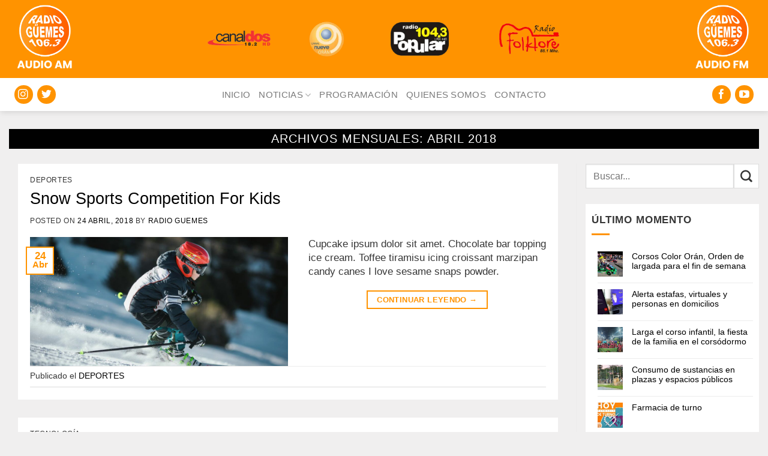

--- FILE ---
content_type: text/html; charset=UTF-8
request_url: https://radioguemes.com.ar/2018/04/
body_size: 64214
content:
<!DOCTYPE html>
<!--[if IE 9 ]> <html lang="es" class="ie9 loading-site no-js"> <![endif]-->
<!--[if IE 8 ]> <html lang="es" class="ie8 loading-site no-js"> <![endif]-->
<!--[if (gte IE 9)|!(IE)]><!--><html lang="es-AR" class="loading-site no-js"> <!--<![endif]-->
<!--[if (gte IE 9)|!(IE)]><!--><!--<![endif]-->
<head>
	<meta charset="UTF-8" />
	<link rel="profile" href="http://gmpg.org/xfn/11" />
	<!--link rel="pingback" href="/wp/xmlrpc.php" /-->

	<script>(function(html){html.className = html.className.replace(/\bno-js\b/,'js')})(document.documentElement);</script>
<meta name='robots' content='noindex, follow' />
<meta name="viewport" content="width=device-width, initial-scale=1" />
	<!-- This site is optimized with the Yoast SEO plugin v26.4 - https://yoast.com/wordpress/plugins/seo/ -->
	<title>abril 2018 - Radio Güemes</title>
	<meta property="og:locale" content="es_ES" />
	<meta property="og:type" content="website" />
	<meta property="og:title" content="abril 2018 - Radio Güemes" />
	<meta property="og:url" content="https://radioguemes.com.ar/2018/04/" />
	<meta property="og:site_name" content="Radio Güemes" />
	<meta name="twitter:card" content="summary_large_image" />
	<script type="application/ld+json" class="yoast-schema-graph">{"@context":"https://schema.org","@graph":[{"@type":"CollectionPage","@id":"https://radioguemes.com.ar/2018/04/","url":"https://radioguemes.com.ar/2018/04/","name":"abril 2018 - Radio Güemes","isPartOf":{"@id":"https://radioguemes.com.ar/#website"},"primaryImageOfPage":{"@id":"https://radioguemes.com.ar/2018/04/#primaryimage"},"image":{"@id":"https://radioguemes.com.ar/2018/04/#primaryimage"},"thumbnailUrl":"https://radioguemes.com.ar/wp/wp-content/uploads/2018/04/sports-1.jpg","breadcrumb":{"@id":"https://radioguemes.com.ar/2018/04/#breadcrumb"},"inLanguage":"es-AR"},{"@type":"ImageObject","inLanguage":"es-AR","@id":"https://radioguemes.com.ar/2018/04/#primaryimage","url":"https://radioguemes.com.ar/wp/wp-content/uploads/2018/04/sports-1.jpg","contentUrl":"https://radioguemes.com.ar/wp/wp-content/uploads/2018/04/sports-1.jpg","width":1200,"height":600},{"@type":"BreadcrumbList","@id":"https://radioguemes.com.ar/2018/04/#breadcrumb","itemListElement":[{"@type":"ListItem","position":1,"name":"Inicio","item":"https://radioguemes.com.ar/"},{"@type":"ListItem","position":2,"name":"Archivo de abril 2018"}]},{"@type":"WebSite","@id":"https://radioguemes.com.ar/#website","url":"https://radioguemes.com.ar/","name":"Radio Güemes","description":"106.3","publisher":{"@id":"https://radioguemes.com.ar/#organization"},"potentialAction":[{"@type":"SearchAction","target":{"@type":"EntryPoint","urlTemplate":"https://radioguemes.com.ar/?s={search_term_string}"},"query-input":{"@type":"PropertyValueSpecification","valueRequired":true,"valueName":"search_term_string"}}],"inLanguage":"es-AR"},{"@type":"Organization","@id":"https://radioguemes.com.ar/#organization","name":"RADIO GUEMES","url":"https://radioguemes.com.ar/","logo":{"@type":"ImageObject","inLanguage":"es-AR","@id":"https://radioguemes.com.ar/#/schema/logo/image/","url":"https://radioguemes.com.ar/wp-content/uploads/2021/11/cropped-logo-1000-x-1000-1.png","contentUrl":"https://radioguemes.com.ar/wp-content/uploads/2021/11/cropped-logo-1000-x-1000-1.png","width":512,"height":512,"caption":"RADIO GUEMES"},"image":{"@id":"https://radioguemes.com.ar/#/schema/logo/image/"},"sameAs":["https://es-la.facebook.com/radioguemesoran/","https://www.instagram.com/radioguemesoran"]}]}</script>
	<!-- / Yoast SEO plugin. -->


<link rel='prefetch' href='https://radioguemes.com.ar/wp/wp-content/themes/flatsome/assets/js/flatsome.js?ver=e1ad26bd5672989785e1' />
<link rel='prefetch' href='https://radioguemes.com.ar/wp/wp-content/themes/flatsome/assets/js/chunk.slider.js?ver=3.19.11' />
<link rel='prefetch' href='https://radioguemes.com.ar/wp/wp-content/themes/flatsome/assets/js/chunk.popups.js?ver=3.19.11' />
<link rel='prefetch' href='https://radioguemes.com.ar/wp/wp-content/themes/flatsome/assets/js/chunk.tooltips.js?ver=3.19.11' />
<link rel="alternate" type="application/rss+xml" title="Radio Güemes &raquo; Feed" href="https://radioguemes.com.ar/feed/" />
<link rel="alternate" type="application/rss+xml" title="Radio Güemes &raquo; RSS de los comentarios" href="https://radioguemes.com.ar/comments/feed/" />
<style id='wp-img-auto-sizes-contain-inline-css' type='text/css'>
img:is([sizes=auto i],[sizes^="auto," i]){contain-intrinsic-size:3000px 1500px}
/*# sourceURL=wp-img-auto-sizes-contain-inline-css */
</style>
<link rel='stylesheet' id='flatsome-main-css' href='https://radioguemes.com.ar/wp/wp-content/themes/flatsome/assets/css/flatsome.css?ver=3.19.11' type='text/css' media='all' />
<style id='flatsome-main-inline-css' type='text/css'>
@font-face {
				font-family: "fl-icons";
				font-display: block;
				src: url(https://radioguemes.com.ar/wp/wp-content/themes/flatsome/assets/css/icons/fl-icons.eot?v=3.19.11);
				src:
					url(https://radioguemes.com.ar/wp/wp-content/themes/flatsome/assets/css/icons/fl-icons.eot#iefix?v=3.19.11) format("embedded-opentype"),
					url(https://radioguemes.com.ar/wp/wp-content/themes/flatsome/assets/css/icons/fl-icons.woff2?v=3.19.11) format("woff2"),
					url(https://radioguemes.com.ar/wp/wp-content/themes/flatsome/assets/css/icons/fl-icons.ttf?v=3.19.11) format("truetype"),
					url(https://radioguemes.com.ar/wp/wp-content/themes/flatsome/assets/css/icons/fl-icons.woff?v=3.19.11) format("woff"),
					url(https://radioguemes.com.ar/wp/wp-content/themes/flatsome/assets/css/icons/fl-icons.svg?v=3.19.11#fl-icons) format("svg");
			}
/*# sourceURL=flatsome-main-inline-css */
</style>
<!--n2css--><!--n2js--><script type="text/javascript" src="https://radioguemes.com.ar/wp/wp-includes/js/jquery/jquery.min.js?ver=3.7.1" id="jquery-core-js"></script>
<script type="text/javascript" src="https://radioguemes.com.ar/wp/wp-includes/js/jquery/jquery-migrate.min.js?ver=3.4.1" id="jquery-migrate-js"></script>
<link rel="https://api.w.org/" href="https://radioguemes.com.ar/wp-json/" /><link rel="EditURI" type="application/rsd+xml" title="RSD" href="https://radioguemes.com.ar/wp/xmlrpc.php?rsd" />
<meta name="generator" content="WordPress 6.9" />
<link rel="icon" href="https://radioguemes.com.ar/wp/wp-content/uploads/2022/11/Favicon-Radio-Guemes1.png" sizes="32x32" />
<link rel="icon" href="https://radioguemes.com.ar/wp/wp-content/uploads/2022/11/Favicon-Radio-Guemes1.png" sizes="192x192" />
<link rel="apple-touch-icon" href="https://radioguemes.com.ar/wp/wp-content/uploads/2022/11/Favicon-Radio-Guemes1.png" />
<meta name="msapplication-TileImage" content="https://radioguemes.com.ar/wp/wp-content/uploads/2022/11/Favicon-Radio-Guemes1.png" />
<style id="custom-css" type="text/css">:root {--primary-color: #ff9300;--fs-color-primary: #ff9300;--fs-color-secondary: #010101;--fs-color-success: #881820;--fs-color-alert: #881820;--fs-experimental-link-color: #010101;--fs-experimental-link-color-hover: #010101;}.tooltipster-base {--tooltip-color: #fff;--tooltip-bg-color: #000;}.off-canvas-right .mfp-content, .off-canvas-left .mfp-content {--drawer-width: 300px;}.container-width, .full-width .ubermenu-nav, .container, .row{max-width: 1320px}.row.row-collapse{max-width: 1290px}.row.row-small{max-width: 1312.5px}.row.row-large{max-width: 1350px}.sticky-add-to-cart--active, #wrapper,#main,#main.dark{background-color: #f0efef}.flatsome-cookies {background-color: #010101}.header-main{height: 132px}#logo img{max-height: 132px}#logo{width:176px;}#logo img{padding:15px 0;}.stuck #logo img{padding:10px 0;}.header-bottom{min-height: 55px}.header-top{min-height: 100px}.transparent .header-main{height: 30px}.transparent #logo img{max-height: 30px}.has-transparent + .page-title:first-of-type,.has-transparent + #main > .page-title,.has-transparent + #main > div > .page-title,.has-transparent + #main .page-header-wrapper:first-of-type .page-title{padding-top: 110px;}.header.show-on-scroll,.stuck .header-main{height:70px!important}.stuck #logo img{max-height: 70px!important}.search-form{ width: 100%;}.header-bg-color {background-color: rgba(255,255,255,0.9)}.header-bottom {background-color: #ffffff}.top-bar-nav > li > a{line-height: 100px }.header-main .nav > li > a{line-height: 40px }.stuck .header-main .nav > li > a{line-height: 50px }@media (max-width: 549px) {.header-main{height: 100px}#logo img{max-height: 100px}}.nav-dropdown{font-size:100%}.header-top{background-color:#ff9300!important;}body{color: #363636}h1,h2,h3,h4,h5,h6,.heading-font{color: #010101;}body{font-size: 106%;}@media screen and (max-width: 549px){body{font-size: 100%;}}body{font-family: "Source Sans Pro", sans-serif;}body {font-weight: 400;font-style: normal;}.nav > li > a {font-family: "Source Sans Pro", sans-serif;}.mobile-sidebar-levels-2 .nav > li > ul > li > a {font-family: "Source Sans Pro", sans-serif;}.nav > li > a,.mobile-sidebar-levels-2 .nav > li > ul > li > a {font-weight: 400;font-style: normal;}h1,h2,h3,h4,h5,h6,.heading-font, .off-canvas-center .nav-sidebar.nav-vertical > li > a{font-family: "Source Sans Pro", sans-serif;}h1,h2,h3,h4,h5,h6,.heading-font,.banner h1,.banner h2 {font-weight: 400;font-style: normal;}.alt-font{font-family: "Source Sans Pro", sans-serif;}.alt-font {font-weight: 400!important;font-style: normal!important;}.nav > li > a, .links > li > a{text-transform: none;}.section-title span{text-transform: none;}.header:not(.transparent) .header-nav-main.nav > li > a {color: #000000;}.header:not(.transparent) .header-nav-main.nav > li > a:hover,.header:not(.transparent) .header-nav-main.nav > li.active > a,.header:not(.transparent) .header-nav-main.nav > li.current > a,.header:not(.transparent) .header-nav-main.nav > li > a.active,.header:not(.transparent) .header-nav-main.nav > li > a.current{color: #ff9300;}.header-nav-main.nav-line-bottom > li > a:before,.header-nav-main.nav-line-grow > li > a:before,.header-nav-main.nav-line > li > a:before,.header-nav-main.nav-box > li > a:hover,.header-nav-main.nav-box > li.active > a,.header-nav-main.nav-pills > li > a:hover,.header-nav-main.nav-pills > li.active > a{color:#FFF!important;background-color: #ff9300;}.header:not(.transparent) .header-bottom-nav.nav > li > a{color: #7a7a7a;}.header:not(.transparent) .header-bottom-nav.nav > li > a:hover,.header:not(.transparent) .header-bottom-nav.nav > li.active > a,.header:not(.transparent) .header-bottom-nav.nav > li.current > a,.header:not(.transparent) .header-bottom-nav.nav > li > a.active,.header:not(.transparent) .header-bottom-nav.nav > li > a.current{color: #ff9300;}.header-bottom-nav.nav-line-bottom > li > a:before,.header-bottom-nav.nav-line-grow > li > a:before,.header-bottom-nav.nav-line > li > a:before,.header-bottom-nav.nav-box > li > a:hover,.header-bottom-nav.nav-box > li.active > a,.header-bottom-nav.nav-pills > li > a:hover,.header-bottom-nav.nav-pills > li.active > a{color:#FFF!important;background-color: #ff9300;}.header-main .social-icons,.header-main .cart-icon strong,.header-main .menu-title,.header-main .header-button > .button.is-outline,.header-main .nav > li > a > i:not(.icon-angle-down){color: #ff9300!important;}.header-main .header-button > .button.is-outline,.header-main .cart-icon strong:after,.header-main .cart-icon strong{border-color: #ff9300!important;}.header-main .header-button > .button:not(.is-outline){background-color: #ff9300!important;}.header-main .current-dropdown .cart-icon strong,.header-main .header-button > .button:hover,.header-main .header-button > .button:hover i,.header-main .header-button > .button:hover span{color:#FFF!important;}.header-main .menu-title:hover,.header-main .social-icons a:hover,.header-main .header-button > .button.is-outline:hover,.header-main .nav > li > a:hover > i:not(.icon-angle-down){color: #ff9300!important;}.header-main .current-dropdown .cart-icon strong,.header-main .header-button > .button:hover{background-color: #ff9300!important;}.header-main .current-dropdown .cart-icon strong:after,.header-main .current-dropdown .cart-icon strong,.header-main .header-button > .button:hover{border-color: #ff9300!important;}.footer-1{background-color: #f0efef}.footer-2{background-color: #f0efef}.absolute-footer, html{background-color: #f0efef}.nav-vertical-fly-out > li + li {border-top-width: 1px; border-top-style: solid;}/* Custom CSS */h3, h5{font-size: 1.1em !important;}h6 {font-size: 0.9em;line-height:1.2em}body {line-height: 1.4;}@media screen and (max-width: 3549px) {.is-xxsmall{font-size: .8em;}.is-small, .is-small.button {font-size:.9em;}}/********** MENU ***************//*Sub-menu*/.nav-dropdown {padding:5px}.nav>li>a{font-size:0.9em;}/*Menu*/@media screen and (max-width:849px){#main-menu .nav>li>a{font-size:0.9em;}}/*Buscador*/.header-search-dropdown .nav-dropdown{left:-140px !important;}/************ BLOG ************//*Blog*/.search .page-wrapper, .archive .page-wrapper{padding-top:0px;} /*Barra lateral*/.post-sidebar .widget>ul>li{font-size: 0.9em;}.single-post .box-shadow-1,.single-post .box-shadow-2{box-shadow: none;}/*Iconos*/.fl:before{font-family: 'fl-icons';}.label-new.menu-item > a:after{content:"Nuevo";}.label-hot.menu-item > a:after{content:"Popular";}.label-sale.menu-item > a:after{content:"Oferta";}.label-popular.menu-item > a:after{content:"Popular";}</style>		<style type="text/css" id="wp-custom-css">
			/*Colores a reemplazar: Primario Naranja: #ff9300 | Secundario Oscuro: #010101 | Rojo oscuro: #881820 | titulos  Oscuro: #010101 | Textos Gris: #363636 | Gris Claro: #f0efef  *//*
Breaking News
info@edrweb.com.ar
Av. Nombre 1234 - Bs. As.
+54 (011) 1234-5678
0111512345678
+54 911 1234-5678
https://www.facebook.com
https://www.twitter.com
https://www.linkedin.com
https://www.instagram.com
https://www.youtube.com
emilianodelrivero@yahoo.com.ar al final reemplazar, luego de probar forms.*/
/********** GENERAL ***********/
/*Colores y fondos*/ .prim{color:#ff9300 !important;}.bgprim,.is-divider,.bgiprim div,.bgiprim span{background-color:#ff9300 !important;} .sec{color:#010101 !important;}.bgsec, .bgisec .col-inner{background-color:#010101 !important;}
.has-hover:hover .tag-label {background-color: #010101;}
#masthead {display:none;}
.header-bottom-nav .social-icons a{background: #ff9300;color: #fff;}
/********** MENU ***********/
.header-nav-main{max-width:1200px; }.header-nav-main.nav-left{margin-left:20px;}.html_topbar_left{margin-left:0px !important;}.textoheader{font-weight:100;width:400px;float:left;}
.stuck .textoheader, .stuck .fecha-hoy{display:none;}
.nav>li>a {display: inherit;}
.header:not(.transparent) .header-nav-main.nav > li > a {color: #ff9300; min-width: 200px;}
.header:not(.transparent) .header-nav-main.nav > li > a:hover {color: #fff;}
.header-bottom {padding: 5px;}
.logosheader{text-align: center;}
.mobile-nav.nav-center {
    justify-content: space-between;
}
@media screen and (max-width: 849px){.logosheader img{max-height:60px;width:20% !important;}}
@media screen and (min-width: 850px){.logosheader img{max-height:60px;margin:0px 20px;width:auto !important;}}
/*Buscador y fecha*/.ux-search-submit{border: 1px solid #ddd;height: 2.507em;background-color: #fff !important;color: #333;}
.ux-search-submit:hover{background-color: #333 !important;color: #fff;}
.searchform-wrapper{width:230px !important;float:right;}
/*Mobile*/@media screen and (max-width: 849px){.header-search-dropdown .nav-dropdown {left: -210px !important;}.searchform-wrapper {width: 100% !important;}.page-wrapper {padding-top: 0px;}#main-menu .nav>li>a {font-weight: 100;text-transform: uppercase;}}
/*Fecha*/.fecha-hoy{margin-bottom:10px;float:right;}.html_topbar_right{margin-right:0px !important;}
/*Bottom*/.header-bottom-nav.nav > li > a{text-transform:uppercase;font-weight: 400;}    
/********* LATERAL CHICA *************/
.flatsome_recent_posts{background:#fff;}
.flatsome_recent_posts h3{font-size: 18px;text-transform: uppercase;text-align:center;background:#ff9300;color: #fff;font-weight: 100;padding:5px;}
.flatsome_recent_posts ul{padding: 0px 10px;}.flatsome_recent_posts .recent-blog-posts a{ line-height: 16px;
margin-bottom: 0px;font-size: 14px;}
@media screen and (min-width: 850px){ .large-2{max-width: 20%;
-ms-flex-preferred-size: 20%;
	flex-basis: 20%;}
.large-7 {max-width: 55%;
-ms-flex-preferred-size: 55%;
flex-basis: 55%;}}
.sidebar-wrapper{text-align:center;}
.flatsome_recent_posts, .widget_categories, .widget_archive  {padding-top:15px; padding-left:10px; text-align:left;}
/*************** HOME ***************/
.sin .is-divider{display:none;}
.bloquenotas{background-color:#fff;margin:20px 0px 0px !important;}
.bloquepag{background-color:#fff;}
.titulocat{padding:0px;}
.botonsolapado{float:right;margin-top: -63px;color:#fff !important;border:0px solid !important;font-weight:100;}
@media screen and (max-width: 549px) {.botonsolapado{margin-top: -60px;}
.box-vertical .image-cover{margin-bottom:10px;}}
.botonsolapado.button.is-outline{line-height:30px;}
.botonsolapado.is-outline:hover {background: transparent !important;}
.titulocat .section-title-normal{border-bottom: 0px solid;margin-bottom:0px;color:#fff;}
.section-title-normal span{padding:10px 20px !important;border-bottom:0px solid;font-weight: 100;font-size: 17px;}
/*********** BLOG ********/
.post-sidebar{padding:0px 15px !important;}
.single-post .post, .archive  .article-inner, .search  .article-inner {background: #fff;padding:20px;}.single-post .is-divider, .archive .article-inner .is-divider, .search .article-inner .is-divider{display:none;}.entry-header-text{text-align:left;padding:0px 0px 20px 0px !important;}
.archive .page-title, .search .archive-page-header .page-title {background: #010101;color: #fff;padding: 5px;margin-bottom:-5px;font-weight: 100;}
@media screen and (max-width: 850px){.archive #main, .search #main{margin-top: -20px;}}
.widget { background: #fff;}
/************* CONTACTO ***************/
.contacto .fl:before{width: 20px;text-align:center;margin-right: 15px;}
.contacto .icon-box h5{color:#363636;text-transform:inherit;font-size: 17px !important;}
/************* FOOTER ***************/
.footer{padding: 0px 0 0;}.footer .widget{margin-bottom: 0px;}
.absolute-footer  a:hover{color:#000;}		</style>
		<style id="kirki-inline-styles"></style>	<!--script> (function(i,s,o,g,r,a,m){i['GoogleAnalyticsObject']=r;i[r]=i[r]||function(){ (i[r].q=i[r].q||[]).push(arguments)},i[r].l=1*new Date();a=s.createElement(o), m=s.getElementsByTagName(o)[0];a.async=1;a.src=g;m.parentNode.insertBefore(a,m) })(window,document,'script','https://www.google-analytics.com/analytics.js','ga'); ga('create', 'UA-1111111-2', 'auto'); ga('send', 'pageview');</script-->
<style id='global-styles-inline-css' type='text/css'>
:root{--wp--preset--aspect-ratio--square: 1;--wp--preset--aspect-ratio--4-3: 4/3;--wp--preset--aspect-ratio--3-4: 3/4;--wp--preset--aspect-ratio--3-2: 3/2;--wp--preset--aspect-ratio--2-3: 2/3;--wp--preset--aspect-ratio--16-9: 16/9;--wp--preset--aspect-ratio--9-16: 9/16;--wp--preset--color--black: #000000;--wp--preset--color--cyan-bluish-gray: #abb8c3;--wp--preset--color--white: #ffffff;--wp--preset--color--pale-pink: #f78da7;--wp--preset--color--vivid-red: #cf2e2e;--wp--preset--color--luminous-vivid-orange: #ff6900;--wp--preset--color--luminous-vivid-amber: #fcb900;--wp--preset--color--light-green-cyan: #7bdcb5;--wp--preset--color--vivid-green-cyan: #00d084;--wp--preset--color--pale-cyan-blue: #8ed1fc;--wp--preset--color--vivid-cyan-blue: #0693e3;--wp--preset--color--vivid-purple: #9b51e0;--wp--preset--color--primary: #ff9300;--wp--preset--color--secondary: #010101;--wp--preset--color--success: #881820;--wp--preset--color--alert: #881820;--wp--preset--gradient--vivid-cyan-blue-to-vivid-purple: linear-gradient(135deg,rgb(6,147,227) 0%,rgb(155,81,224) 100%);--wp--preset--gradient--light-green-cyan-to-vivid-green-cyan: linear-gradient(135deg,rgb(122,220,180) 0%,rgb(0,208,130) 100%);--wp--preset--gradient--luminous-vivid-amber-to-luminous-vivid-orange: linear-gradient(135deg,rgb(252,185,0) 0%,rgb(255,105,0) 100%);--wp--preset--gradient--luminous-vivid-orange-to-vivid-red: linear-gradient(135deg,rgb(255,105,0) 0%,rgb(207,46,46) 100%);--wp--preset--gradient--very-light-gray-to-cyan-bluish-gray: linear-gradient(135deg,rgb(238,238,238) 0%,rgb(169,184,195) 100%);--wp--preset--gradient--cool-to-warm-spectrum: linear-gradient(135deg,rgb(74,234,220) 0%,rgb(151,120,209) 20%,rgb(207,42,186) 40%,rgb(238,44,130) 60%,rgb(251,105,98) 80%,rgb(254,248,76) 100%);--wp--preset--gradient--blush-light-purple: linear-gradient(135deg,rgb(255,206,236) 0%,rgb(152,150,240) 100%);--wp--preset--gradient--blush-bordeaux: linear-gradient(135deg,rgb(254,205,165) 0%,rgb(254,45,45) 50%,rgb(107,0,62) 100%);--wp--preset--gradient--luminous-dusk: linear-gradient(135deg,rgb(255,203,112) 0%,rgb(199,81,192) 50%,rgb(65,88,208) 100%);--wp--preset--gradient--pale-ocean: linear-gradient(135deg,rgb(255,245,203) 0%,rgb(182,227,212) 50%,rgb(51,167,181) 100%);--wp--preset--gradient--electric-grass: linear-gradient(135deg,rgb(202,248,128) 0%,rgb(113,206,126) 100%);--wp--preset--gradient--midnight: linear-gradient(135deg,rgb(2,3,129) 0%,rgb(40,116,252) 100%);--wp--preset--font-size--small: 13px;--wp--preset--font-size--medium: 20px;--wp--preset--font-size--large: 36px;--wp--preset--font-size--x-large: 42px;--wp--preset--spacing--20: 0.44rem;--wp--preset--spacing--30: 0.67rem;--wp--preset--spacing--40: 1rem;--wp--preset--spacing--50: 1.5rem;--wp--preset--spacing--60: 2.25rem;--wp--preset--spacing--70: 3.38rem;--wp--preset--spacing--80: 5.06rem;--wp--preset--shadow--natural: 6px 6px 9px rgba(0, 0, 0, 0.2);--wp--preset--shadow--deep: 12px 12px 50px rgba(0, 0, 0, 0.4);--wp--preset--shadow--sharp: 6px 6px 0px rgba(0, 0, 0, 0.2);--wp--preset--shadow--outlined: 6px 6px 0px -3px rgb(255, 255, 255), 6px 6px rgb(0, 0, 0);--wp--preset--shadow--crisp: 6px 6px 0px rgb(0, 0, 0);}:where(body) { margin: 0; }.wp-site-blocks > .alignleft { float: left; margin-right: 2em; }.wp-site-blocks > .alignright { float: right; margin-left: 2em; }.wp-site-blocks > .aligncenter { justify-content: center; margin-left: auto; margin-right: auto; }:where(.is-layout-flex){gap: 0.5em;}:where(.is-layout-grid){gap: 0.5em;}.is-layout-flow > .alignleft{float: left;margin-inline-start: 0;margin-inline-end: 2em;}.is-layout-flow > .alignright{float: right;margin-inline-start: 2em;margin-inline-end: 0;}.is-layout-flow > .aligncenter{margin-left: auto !important;margin-right: auto !important;}.is-layout-constrained > .alignleft{float: left;margin-inline-start: 0;margin-inline-end: 2em;}.is-layout-constrained > .alignright{float: right;margin-inline-start: 2em;margin-inline-end: 0;}.is-layout-constrained > .aligncenter{margin-left: auto !important;margin-right: auto !important;}.is-layout-constrained > :where(:not(.alignleft):not(.alignright):not(.alignfull)){margin-left: auto !important;margin-right: auto !important;}body .is-layout-flex{display: flex;}.is-layout-flex{flex-wrap: wrap;align-items: center;}.is-layout-flex > :is(*, div){margin: 0;}body .is-layout-grid{display: grid;}.is-layout-grid > :is(*, div){margin: 0;}body{padding-top: 0px;padding-right: 0px;padding-bottom: 0px;padding-left: 0px;}a:where(:not(.wp-element-button)){text-decoration: none;}:root :where(.wp-element-button, .wp-block-button__link){background-color: #32373c;border-width: 0;color: #fff;font-family: inherit;font-size: inherit;font-style: inherit;font-weight: inherit;letter-spacing: inherit;line-height: inherit;padding-top: calc(0.667em + 2px);padding-right: calc(1.333em + 2px);padding-bottom: calc(0.667em + 2px);padding-left: calc(1.333em + 2px);text-decoration: none;text-transform: inherit;}.has-black-color{color: var(--wp--preset--color--black) !important;}.has-cyan-bluish-gray-color{color: var(--wp--preset--color--cyan-bluish-gray) !important;}.has-white-color{color: var(--wp--preset--color--white) !important;}.has-pale-pink-color{color: var(--wp--preset--color--pale-pink) !important;}.has-vivid-red-color{color: var(--wp--preset--color--vivid-red) !important;}.has-luminous-vivid-orange-color{color: var(--wp--preset--color--luminous-vivid-orange) !important;}.has-luminous-vivid-amber-color{color: var(--wp--preset--color--luminous-vivid-amber) !important;}.has-light-green-cyan-color{color: var(--wp--preset--color--light-green-cyan) !important;}.has-vivid-green-cyan-color{color: var(--wp--preset--color--vivid-green-cyan) !important;}.has-pale-cyan-blue-color{color: var(--wp--preset--color--pale-cyan-blue) !important;}.has-vivid-cyan-blue-color{color: var(--wp--preset--color--vivid-cyan-blue) !important;}.has-vivid-purple-color{color: var(--wp--preset--color--vivid-purple) !important;}.has-primary-color{color: var(--wp--preset--color--primary) !important;}.has-secondary-color{color: var(--wp--preset--color--secondary) !important;}.has-success-color{color: var(--wp--preset--color--success) !important;}.has-alert-color{color: var(--wp--preset--color--alert) !important;}.has-black-background-color{background-color: var(--wp--preset--color--black) !important;}.has-cyan-bluish-gray-background-color{background-color: var(--wp--preset--color--cyan-bluish-gray) !important;}.has-white-background-color{background-color: var(--wp--preset--color--white) !important;}.has-pale-pink-background-color{background-color: var(--wp--preset--color--pale-pink) !important;}.has-vivid-red-background-color{background-color: var(--wp--preset--color--vivid-red) !important;}.has-luminous-vivid-orange-background-color{background-color: var(--wp--preset--color--luminous-vivid-orange) !important;}.has-luminous-vivid-amber-background-color{background-color: var(--wp--preset--color--luminous-vivid-amber) !important;}.has-light-green-cyan-background-color{background-color: var(--wp--preset--color--light-green-cyan) !important;}.has-vivid-green-cyan-background-color{background-color: var(--wp--preset--color--vivid-green-cyan) !important;}.has-pale-cyan-blue-background-color{background-color: var(--wp--preset--color--pale-cyan-blue) !important;}.has-vivid-cyan-blue-background-color{background-color: var(--wp--preset--color--vivid-cyan-blue) !important;}.has-vivid-purple-background-color{background-color: var(--wp--preset--color--vivid-purple) !important;}.has-primary-background-color{background-color: var(--wp--preset--color--primary) !important;}.has-secondary-background-color{background-color: var(--wp--preset--color--secondary) !important;}.has-success-background-color{background-color: var(--wp--preset--color--success) !important;}.has-alert-background-color{background-color: var(--wp--preset--color--alert) !important;}.has-black-border-color{border-color: var(--wp--preset--color--black) !important;}.has-cyan-bluish-gray-border-color{border-color: var(--wp--preset--color--cyan-bluish-gray) !important;}.has-white-border-color{border-color: var(--wp--preset--color--white) !important;}.has-pale-pink-border-color{border-color: var(--wp--preset--color--pale-pink) !important;}.has-vivid-red-border-color{border-color: var(--wp--preset--color--vivid-red) !important;}.has-luminous-vivid-orange-border-color{border-color: var(--wp--preset--color--luminous-vivid-orange) !important;}.has-luminous-vivid-amber-border-color{border-color: var(--wp--preset--color--luminous-vivid-amber) !important;}.has-light-green-cyan-border-color{border-color: var(--wp--preset--color--light-green-cyan) !important;}.has-vivid-green-cyan-border-color{border-color: var(--wp--preset--color--vivid-green-cyan) !important;}.has-pale-cyan-blue-border-color{border-color: var(--wp--preset--color--pale-cyan-blue) !important;}.has-vivid-cyan-blue-border-color{border-color: var(--wp--preset--color--vivid-cyan-blue) !important;}.has-vivid-purple-border-color{border-color: var(--wp--preset--color--vivid-purple) !important;}.has-primary-border-color{border-color: var(--wp--preset--color--primary) !important;}.has-secondary-border-color{border-color: var(--wp--preset--color--secondary) !important;}.has-success-border-color{border-color: var(--wp--preset--color--success) !important;}.has-alert-border-color{border-color: var(--wp--preset--color--alert) !important;}.has-vivid-cyan-blue-to-vivid-purple-gradient-background{background: var(--wp--preset--gradient--vivid-cyan-blue-to-vivid-purple) !important;}.has-light-green-cyan-to-vivid-green-cyan-gradient-background{background: var(--wp--preset--gradient--light-green-cyan-to-vivid-green-cyan) !important;}.has-luminous-vivid-amber-to-luminous-vivid-orange-gradient-background{background: var(--wp--preset--gradient--luminous-vivid-amber-to-luminous-vivid-orange) !important;}.has-luminous-vivid-orange-to-vivid-red-gradient-background{background: var(--wp--preset--gradient--luminous-vivid-orange-to-vivid-red) !important;}.has-very-light-gray-to-cyan-bluish-gray-gradient-background{background: var(--wp--preset--gradient--very-light-gray-to-cyan-bluish-gray) !important;}.has-cool-to-warm-spectrum-gradient-background{background: var(--wp--preset--gradient--cool-to-warm-spectrum) !important;}.has-blush-light-purple-gradient-background{background: var(--wp--preset--gradient--blush-light-purple) !important;}.has-blush-bordeaux-gradient-background{background: var(--wp--preset--gradient--blush-bordeaux) !important;}.has-luminous-dusk-gradient-background{background: var(--wp--preset--gradient--luminous-dusk) !important;}.has-pale-ocean-gradient-background{background: var(--wp--preset--gradient--pale-ocean) !important;}.has-electric-grass-gradient-background{background: var(--wp--preset--gradient--electric-grass) !important;}.has-midnight-gradient-background{background: var(--wp--preset--gradient--midnight) !important;}.has-small-font-size{font-size: var(--wp--preset--font-size--small) !important;}.has-medium-font-size{font-size: var(--wp--preset--font-size--medium) !important;}.has-large-font-size{font-size: var(--wp--preset--font-size--large) !important;}.has-x-large-font-size{font-size: var(--wp--preset--font-size--x-large) !important;}
/*# sourceURL=global-styles-inline-css */
</style>
</head>

<body class="archive date wp-custom-logo wp-theme-flatsome wp-child-theme-flatsome-child full-width header-shadow lightbox nav-dropdown-has-arrow nav-dropdown-has-shadow nav-dropdown-has-border">


<a class="skip-link screen-reader-text" href="#main">Saltar al contenido</a>

<div id="wrapper">

	
	<header id="header" class="header has-sticky sticky-jump">
		<div class="header-wrapper">
			<div id="top-bar" class="header-top hide-for-sticky nav-dark flex-has-center">
    <div class="flex-row container">
      <div class="flex-col hide-for-medium flex-left">
          <ul class="nav nav-left medium-nav-center nav-small  nav-divided">
              <li class="html custom html_top_right_text"><a href="#" onClick="MyWindow=window.open('http://190.61.250.140:8022/stream?type=http&nocache=11946','Radio Guemes Audio AM','width=600,height=300'); return false;"><img class="alignnone size-medium wp-image-3402" src="https://radioguemes.com.ar/wp/wp-content/uploads/2023/02/LOGOAUDIOAM.png" alt="" width="120" height="120" /></a></li>          </ul>
      </div>

      <div class="flex-col hide-for-medium flex-center">
          <ul class="nav nav-center nav-small  nav-divided">
              <li class="html custom html_topbar_left"><p class="logosheader"><img class="alignnone wp-image-3481" style="font-size: 14.4px;" src="https://radioguemes.com.ar/wp/wp-content/uploads/2022/11/LOGO-CANAL-DOS-2-300x91-1.webp" alt="" width="124" height="70" /><img 
class="alignnone wp-image-3480" src="https://radioguemes.com.ar/wp/wp-content/uploads/2022/11/LOGO-CANAL-9-300x300-2.webp" alt="" width="124" height="70" />  <img class="alignnone wp-image-3483" style="font-size: 14.4px;" src="https://radioguemes.com.ar/wp/wp-content/uploads/2022/11/LOGO-RADIO-POPULAR-300x169-1.webp" alt="" width="124" height="70" />         <img class="alignnone wp-image-3482" style="font-size: 14.4px;" src="https://radioguemes.com.ar/wp/wp-content/uploads/2022/11/LOGO-RADIO-FOLKLORE-300x169-1.webp" alt="" width="124" height="70" /></p></li>          </ul>
      </div>

      <div class="flex-col hide-for-medium flex-right">
         <ul class="nav top-bar-nav nav-right nav-small  nav-divided">
              <li class="html custom html_nav_position_text_top"><a href="#" onClick="MyWindow=window.open('https://radioguemes.com.ar/wp/radio-en-vivo/','Radio Guemes Audio AM','width=600,height=300'); return false;"><img class="alignnone size-medium wp-image-3402" src="https://radioguemes.com.ar/wp/wp-content/uploads/2023/02/LOGOAUDIOFM.png" alt="" width="120" height="120" /></a></li>          </ul>
      </div>

            <div class="flex-col show-for-medium flex-grow">
          <ul class="nav nav-center nav-small mobile-nav  nav-divided">
              <li class="html custom html_top_right_text"><a href="#" onClick="MyWindow=window.open('http://190.61.250.140:8022/stream?type=http&nocache=11946','Radio Guemes Audio AM','width=600,height=300'); return false;"><img class="alignnone size-medium wp-image-3402" src="https://radioguemes.com.ar/wp/wp-content/uploads/2023/02/LOGOAUDIOAM.png" alt="" width="120" height="120" /></a></li><li class="header-search header-search-dropdown has-icon has-dropdown menu-item-has-children">
		<a href="#" aria-label="Search" class="is-small"><i class="icon-search" ></i></a>
		<ul class="nav-dropdown nav-dropdown-default">
	 	<li class="header-search-form search-form html relative has-icon">
	<div class="header-search-form-wrapper">
		<div class="searchform-wrapper ux-search-box relative is-normal"><form method="get" class="searchform" action="https://radioguemes.com.ar/" role="search">
		<div class="flex-row relative">
			<div class="flex-col flex-grow">
	   	   <input type="search" class="search-field mb-0" name="s" value="" id="s" placeholder="Buscar..." />
			</div>
			<div class="flex-col">
				<button type="submit" class="ux-search-submit submit-button secondary button icon mb-0" aria-label="Enviar">
					<i class="icon-search" ></i>				</button>
			</div>
		</div>
    <div class="live-search-results text-left z-top"></div>
</form>
</div>	</div>
</li>
	</ul>
</li>
<li class="nav-icon has-icon">
  		<a href="#" data-open="#main-menu" data-pos="right" data-bg="main-menu-overlay" data-color="dark" class="is-small" aria-label="Menú" aria-controls="main-menu" aria-expanded="false">

		  <i class="icon-menu" ></i>
		  		</a>
	</li>
<li class="html custom html_nav_position_text_top"><a href="#" onClick="MyWindow=window.open('https://radioguemes.com.ar/wp/radio-en-vivo/','Radio Guemes Audio AM','width=600,height=300'); return false;"><img class="alignnone size-medium wp-image-3402" src="https://radioguemes.com.ar/wp/wp-content/uploads/2023/02/LOGOAUDIOFM.png" alt="" width="120" height="120" /></a></li>          </ul>
      </div>
      
    </div>
</div>
<div id="masthead" class="header-main ">
      <div class="header-inner flex-row container logo-left medium-logo-left" role="navigation">

          <!-- Logo -->
          <div id="logo" class="flex-col logo">
            
<!-- Header logo -->
<a href="https://radioguemes.com.ar/" title="Radio Güemes - 106.3" rel="home">
		<img width="462" height="462" src="https://radioguemes.com.ar/wp/wp-content/uploads/2022/11/Logo-Radio-Guemes.png" class="header_logo header-logo" alt="Radio Güemes"/><img  width="462" height="462" src="https://radioguemes.com.ar/wp/wp-content/uploads/2022/11/Logo-Radio-Guemes.png" class="header-logo-dark" alt="Radio Güemes"/></a>
          </div>

          <!-- Mobile Left Elements -->
          <div class="flex-col show-for-medium flex-left">
            <ul class="mobile-nav nav nav-left ">
                          </ul>
          </div>

          <!-- Left Elements -->
          <div class="flex-col hide-for-medium flex-left
            flex-grow">
            <ul class="header-nav header-nav-main nav nav-left  nav-spacing-medium nav-uppercase" >
                          </ul>
          </div>

          <!-- Right Elements -->
          <div class="flex-col hide-for-medium flex-right">
            <ul class="header-nav header-nav-main nav nav-right  nav-spacing-medium nav-uppercase">
                          </ul>
          </div>

          <!-- Mobile Right Elements -->
          <div class="flex-col show-for-medium flex-right">
            <ul class="mobile-nav nav nav-right ">
                          </ul>
          </div>

      </div>

      </div>
<div id="wide-nav" class="header-bottom wide-nav flex-has-center">
    <div class="flex-row container">

                        <div class="flex-col hide-for-medium flex-left">
                <ul class="nav header-nav header-bottom-nav nav-left  nav-line-bottom nav-uppercase">
                    <li class="html custom html_topbar_right"><div class="social-icons follow-icons"><a href="https://www.instagram.com/radioguemesoran" target="_blank" rel="noopener noreferrer nofollow" data-label="Instagram" rel="noopener noreferrer nofollow" class="icon button circle is-outline instagram tooltip" title="Seguir en Instagram" aria-label="Seguir en Instagram"><i class="icon-instagram"></i></a><a href="https://twitter.com/radioguemesoran" target="_blank" data-label="Twitter" class="icon button circle is-outline  twitter tooltip" title="Seguir en Twitter" aria-label="Seguir en Twitter"><i class="icon-twitter"></i></a></div></li>                </ul>
            </div>
            
                        <div class="flex-col hide-for-medium flex-center">
                <ul class="nav header-nav header-bottom-nav nav-center  nav-line-bottom nav-uppercase">
                    <li id="menu-item-3672" class="menu-item menu-item-type-post_type menu-item-object-page menu-item-home menu-item-3672 menu-item-design-default"><a href="https://radioguemes.com.ar/" class="nav-top-link">INICIO</a></li>
<li id="menu-item-3609" class="menu-item menu-item-type-custom menu-item-object-custom menu-item-has-children menu-item-3609 menu-item-design-default has-dropdown"><a href="#" class="nav-top-link" aria-expanded="false" aria-haspopup="menu">NOTICIAS<i class="icon-angle-down" ></i></a>
<ul class="sub-menu nav-dropdown nav-dropdown-default">
	<li id="menu-item-218" class="menu-item menu-item-type-taxonomy menu-item-object-category menu-item-218"><a href="https://radioguemes.com.ar/category/ultimas-noticias/">ÚLTIMAS NOTICIAS</a></li>
	<li id="menu-item-217" class="menu-item menu-item-type-taxonomy menu-item-object-category menu-item-217"><a href="https://radioguemes.com.ar/category/politica/">POLÍTICA</a></li>
	<li id="menu-item-265" class="menu-item menu-item-type-taxonomy menu-item-object-category menu-item-265"><a href="https://radioguemes.com.ar/category/social/">SOCIAL</a></li>
	<li id="menu-item-215" class="menu-item menu-item-type-taxonomy menu-item-object-category menu-item-215"><a href="https://radioguemes.com.ar/category/cultura-y-espectaculos/">CULTURA/ESPECTÁCULOS</a></li>
	<li id="menu-item-266" class="menu-item menu-item-type-taxonomy menu-item-object-category menu-item-266"><a href="https://radioguemes.com.ar/category/turismo/">TURISMO</a></li>
	<li id="menu-item-214" class="menu-item menu-item-type-taxonomy menu-item-object-category menu-item-214"><a href="https://radioguemes.com.ar/category/deportes/">DEPORTES</a></li>
	<li id="menu-item-216" class="menu-item menu-item-type-taxonomy menu-item-object-category menu-item-216"><a href="https://radioguemes.com.ar/category/tecnologia/">TECNOLOGÍA</a></li>
	<li id="menu-item-264" class="menu-item menu-item-type-taxonomy menu-item-object-category menu-item-264"><a href="https://radioguemes.com.ar/category/noticias-provinciales/">NOTICIAS PROVINCIALES</a></li>
	<li id="menu-item-263" class="menu-item menu-item-type-taxonomy menu-item-object-category menu-item-263"><a href="https://radioguemes.com.ar/category/noticias-nacionales/">NOTICIAS NACIONALES</a></li>
	<li id="menu-item-262" class="menu-item menu-item-type-taxonomy menu-item-object-category menu-item-262"><a href="https://radioguemes.com.ar/category/noticias-internacionales/">NOTICIAS INTERNACIONALES</a></li>
</ul>
</li>
<li id="menu-item-3612" class="menu-item menu-item-type-custom menu-item-object-custom menu-item-3612 menu-item-design-default"><a href="#" class="nav-top-link">PROGRAMACIÓN</a></li>
<li id="menu-item-3611" class="menu-item menu-item-type-post_type menu-item-object-page menu-item-3611 menu-item-design-default"><a href="https://radioguemes.com.ar/nosotros/" class="nav-top-link">QUIENES SOMOS</a></li>
<li id="menu-item-3610" class="menu-item menu-item-type-post_type menu-item-object-page menu-item-3610 menu-item-design-default"><a href="https://radioguemes.com.ar/contacto/" class="nav-top-link">CONTACTO</a></li>
                </ul>
            </div>
            
                        <div class="flex-col hide-for-medium flex-right flex-grow">
              <ul class="nav header-nav header-bottom-nav nav-right  nav-line-bottom nav-uppercase">
                   <li class="html header-social-icons ml-0">
	<div class="social-icons follow-icons" ><a href="https://es-la.facebook.com/radioguemesoran" target="_blank" data-label="Facebook" class="icon button circle is-outline facebook tooltip" title="Seguir en Facebook" aria-label="Seguir en Facebook" rel="noopener nofollow" ><i class="icon-facebook" ></i></a><a href="https://www.youtube.com/c/RadioGuemesOran" data-label="YouTube" target="_blank" class="icon button circle is-outline youtube tooltip" title="Seguir en YouTube" aria-label="Seguir en YouTube" rel="noopener nofollow" ><i class="icon-youtube" ></i></a></div></li>
              </ul>
            </div>
            
                          <div class="flex-col show-for-medium flex-grow">
                  <ul class="nav header-bottom-nav nav-center mobile-nav  nav-line-bottom nav-uppercase">
                      <li class="html custom html_topbar_left"><p class="logosheader"><img class="alignnone wp-image-3481" style="font-size: 14.4px;" src="https://radioguemes.com.ar/wp/wp-content/uploads/2022/11/LOGO-CANAL-DOS-2-300x91-1.webp" alt="" width="124" height="70" /><img 
class="alignnone wp-image-3480" src="https://radioguemes.com.ar/wp/wp-content/uploads/2022/11/LOGO-CANAL-9-300x300-2.webp" alt="" width="124" height="70" />  <img class="alignnone wp-image-3483" style="font-size: 14.4px;" src="https://radioguemes.com.ar/wp/wp-content/uploads/2022/11/LOGO-RADIO-POPULAR-300x169-1.webp" alt="" width="124" height="70" />         <img class="alignnone wp-image-3482" style="font-size: 14.4px;" src="https://radioguemes.com.ar/wp/wp-content/uploads/2022/11/LOGO-RADIO-FOLKLORE-300x169-1.webp" alt="" width="124" height="70" /></p></li>                  </ul>
              </div>
            
    </div>
</div>

<div class="header-bg-container fill"><div class="header-bg-image fill"></div><div class="header-bg-color fill"></div></div>		</div><!-- header-wrapper-->
	</header>

	
	<main id="main" class="">

<div id="content" class="blog-wrapper blog-archive page-wrapper">
		<!-- ?php echo do_shortcode('[block id="header-blog"]'); ?-->
<header class="archive-page-header" >
	<div class="row" style="margin-top:30px;">
	<div class="large-12 text-center col">
	<h1 class="page-title is-large uppercase">
		Archivos mensuales: <span>abril 2018</span>	</h1>
		</div>
	</div>
</header><!-- .page-header -->


<div class="row row-large row-divided ">

	<div class="large-9 col">
		<div id="post-list">


<article id="post-56" class="post-56 post type-post status-publish format-standard has-post-thumbnail hentry category-deportes">
	<div class="article-inner ">

		<header class="entry-header">
	  	<div class="entry-header-text text-center">
			   	<h6 class="entry-category is-xsmall"><a href="https://radioguemes.com.ar/category/deportes/" rel="category tag">DEPORTES</a></h6><h2 class="entry-title"><a href="https://radioguemes.com.ar/2018/04/24/snow-sports-competition-for-kids/" rel="bookmark" class="plain">Snow Sports Competition For Kids</a></h2><div class="entry-divider is-divider small"></div>
	<div class="entry-meta uppercase is-xsmall">
		<span class="posted-on">Posted on <a href="https://radioguemes.com.ar/2018/04/24/snow-sports-competition-for-kids/" rel="bookmark"><time class="entry-date published" datetime="2018-04-24T06:08:36-03:00">24 abril, 2018</time><time class="updated" datetime="2022-04-12T17:46:49-03:00">12 abril, 2022</time></a></span> <span class="byline">by <span class="meta-author vcard"><a class="url fn n" href="https://radioguemes.com.ar/author/radio-guemes/">Radio Guemes</a></span></span>	</div>
			</div>
		</header>
				<div class="entry-image-float">
	 		<a href="https://radioguemes.com.ar/2018/04/24/snow-sports-competition-for-kids/">
    <img width="1020" height="510" src="https://radioguemes.com.ar/wp/wp-content/uploads/2018/04/sports-1-1024x512.jpg" class="attachment-large size-large wp-post-image" alt="" decoding="async" fetchpriority="high" srcset="https://radioguemes.com.ar/wp/wp-content/uploads/2018/04/sports-1-1024x512.jpg 1024w, https://radioguemes.com.ar/wp/wp-content/uploads/2018/04/sports-1-300x150.jpg 300w, https://radioguemes.com.ar/wp/wp-content/uploads/2018/04/sports-1-768x384.jpg 768w, https://radioguemes.com.ar/wp/wp-content/uploads/2018/04/sports-1.jpg 1200w" sizes="(max-width: 1020px) 100vw, 1020px" /></a>
			<div class="badge absolute top post-date badge-outline">
	<div class="badge-inner">
		<span class="post-date-day">24</span><br>
		<span class="post-date-month is-small">Abr</span>
	</div>
</div>
	 	</div>
 				<div class="entry-content">
		<div class="entry-summary">
		<p>Cupcake ipsum dolor sit amet. Chocolate bar topping ice cream. Toffee tiramisu icing croissant marzipan candy canes I love sesame snaps powder.</p>
		<div class="text-center">
			<a class="more-link button primary is-outline is-smaller" href="https://radioguemes.com.ar/2018/04/24/snow-sports-competition-for-kids/">Continuar leyendo <span class="meta-nav">&rarr;</span></a>
		</div>
	</div>
	
</div>
		<div class="clearfix"></div>
		<footer class="entry-meta clearfix">
					<span class="cat-links">
			Publicado el <a href="https://radioguemes.com.ar/category/deportes/" rel="category tag">DEPORTES</a>		</span>

			
	</footer>
	</div>
</article>


<article id="post-54" class="post-54 post type-post status-publish format-standard has-post-thumbnail hentry category-tecnologia">
	<div class="article-inner ">

		<header class="entry-header">
	  	<div class="entry-header-text text-center">
			   	<h6 class="entry-category is-xsmall"><a href="https://radioguemes.com.ar/category/tecnologia/" rel="category tag">TECNOLOGÍA</a></h6><h2 class="entry-title"><a href="https://radioguemes.com.ar/2018/04/24/tip-to-gain-revenue-from-forex/" rel="bookmark" class="plain">Tip To Gain Revenue From Forex</a></h2><div class="entry-divider is-divider small"></div>
	<div class="entry-meta uppercase is-xsmall">
		<span class="posted-on">Posted on <a href="https://radioguemes.com.ar/2018/04/24/tip-to-gain-revenue-from-forex/" rel="bookmark"><time class="entry-date published" datetime="2018-04-24T06:07:29-03:00">24 abril, 2018</time><time class="updated" datetime="2022-06-21T14:53:33-03:00">21 junio, 2022</time></a></span> <span class="byline">by <span class="meta-author vcard"><a class="url fn n" href="https://radioguemes.com.ar/author/radio-guemes/">Radio Guemes</a></span></span>	</div>
			</div>
		</header>
				<div class="entry-image-float">
	 		<a href="https://radioguemes.com.ar/2018/04/24/tip-to-gain-revenue-from-forex/">
    <img width="1020" height="510" src="https://radioguemes.com.ar/wp/wp-content/uploads/2018/04/business-3-1024x512.jpg" class="attachment-large size-large wp-post-image" alt="" decoding="async" srcset="https://radioguemes.com.ar/wp/wp-content/uploads/2018/04/business-3-1024x512.jpg 1024w, https://radioguemes.com.ar/wp/wp-content/uploads/2018/04/business-3-300x150.jpg 300w, https://radioguemes.com.ar/wp/wp-content/uploads/2018/04/business-3-768x384.jpg 768w, https://radioguemes.com.ar/wp/wp-content/uploads/2018/04/business-3.jpg 1200w" sizes="(max-width: 1020px) 100vw, 1020px" /></a>
			<div class="badge absolute top post-date badge-outline">
	<div class="badge-inner">
		<span class="post-date-day">24</span><br>
		<span class="post-date-month is-small">Abr</span>
	</div>
</div>
	 	</div>
 				<div class="entry-content">
		<div class="entry-summary">
		<p>Cupcake ipsum dolor sit amet. Chocolate bar topping ice cream. Toffee tiramisu icing croissant marzipan candy canes I love sesame snaps powder.</p>
		<div class="text-center">
			<a class="more-link button primary is-outline is-smaller" href="https://radioguemes.com.ar/2018/04/24/tip-to-gain-revenue-from-forex/">Continuar leyendo <span class="meta-nav">&rarr;</span></a>
		</div>
	</div>
	
</div>
		<div class="clearfix"></div>
		<footer class="entry-meta clearfix">
					<span class="cat-links">
			Publicado el <a href="https://radioguemes.com.ar/category/tecnologia/" rel="category tag">TECNOLOGÍA</a>		</span>

			
	</footer>
	</div>
</article>



</div>

	</div>
	<div class="post-sidebar large-3 col">
				<div id="secondary" class="widget-area " role="complementary">
		<aside id="search-1" class="widget widget_search"><form method="get" class="searchform" action="https://radioguemes.com.ar/" role="search">
		<div class="flex-row relative">
			<div class="flex-col flex-grow">
	   	   <input type="search" class="search-field mb-0" name="s" value="" id="s" placeholder="Buscar..." />
			</div>
			<div class="flex-col">
				<button type="submit" class="ux-search-submit submit-button secondary button icon mb-0" aria-label="Enviar">
					<i class="icon-search" ></i>				</button>
			</div>
		</div>
    <div class="live-search-results text-left z-top"></div>
</form>
</aside>		<aside id="flatsome_recent_posts-2" class="widget flatsome_recent_posts">		<span class="widget-title "><span>Último momento</span></span><div class="is-divider small"></div>		<ul>		
		
		<li class="recent-blog-posts-li">
			<div class="flex-row recent-blog-posts align-top pt-half pb-half">
				<div class="flex-col mr-half">
					<div class="badge post-date  badge-outline">
							<div class="badge-inner bg-fill" style="background: url(https://radioguemes.com.ar/wp/wp-content/uploads/2026/01/Mart-150x150.jpg); border:0;">
                                							</div>
					</div>
				</div>
				<div class="flex-col flex-grow">
					  <a href="https://radioguemes.com.ar/2026/01/30/corsos-color-oran-orden-de-largada-para-el-fin-de-semana/" title="Corsos Color Orán, Orden de largada para el fin de semana">Corsos Color Orán, Orden de largada para el fin de semana</a>
				   	  <span class="post_comments op-7 block is-xsmall"><a href="https://radioguemes.com.ar/2026/01/30/corsos-color-oran-orden-de-largada-para-el-fin-de-semana/#respond"></a></span>
				</div>
			</div>
		</li>
		
		
		<li class="recent-blog-posts-li">
			<div class="flex-row recent-blog-posts align-top pt-half pb-half">
				<div class="flex-col mr-half">
					<div class="badge post-date  badge-outline">
							<div class="badge-inner bg-fill" style="background: url(https://radioguemes.com.ar/wp/wp-content/uploads/2026/01/Estafas-150x150.png); border:0;">
                                							</div>
					</div>
				</div>
				<div class="flex-col flex-grow">
					  <a href="https://radioguemes.com.ar/2026/01/30/alerta-estafas-virtuales-y-personas-en-domicilios/" title="Alerta estafas, virtuales y personas en domicilios">Alerta estafas, virtuales y personas en domicilios</a>
				   	  <span class="post_comments op-7 block is-xsmall"><a href="https://radioguemes.com.ar/2026/01/30/alerta-estafas-virtuales-y-personas-en-domicilios/#respond"></a></span>
				</div>
			</div>
		</li>
		
		
		<li class="recent-blog-posts-li">
			<div class="flex-row recent-blog-posts align-top pt-half pb-half">
				<div class="flex-col mr-half">
					<div class="badge post-date  badge-outline">
							<div class="badge-inner bg-fill" style="background: url(https://radioguemes.com.ar/wp/wp-content/uploads/2026/01/Infantiles-1-150x150.jpg); border:0;">
                                							</div>
					</div>
				</div>
				<div class="flex-col flex-grow">
					  <a href="https://radioguemes.com.ar/2026/01/30/larga-el-corso-infantil-la-fiesta-de-la-familia-en-el-corsodormo/" title="Larga el corso infantil, la fiesta de la familia en el corsódormo">Larga el corso infantil, la fiesta de la familia en el corsódormo</a>
				   	  <span class="post_comments op-7 block is-xsmall"><a href="https://radioguemes.com.ar/2026/01/30/larga-el-corso-infantil-la-fiesta-de-la-familia-en-el-corsodormo/#respond"></a></span>
				</div>
			</div>
		</li>
		
		
		<li class="recent-blog-posts-li">
			<div class="flex-row recent-blog-posts align-top pt-half pb-half">
				<div class="flex-col mr-half">
					<div class="badge post-date  badge-outline">
							<div class="badge-inner bg-fill" style="background: url(https://radioguemes.com.ar/wp/wp-content/uploads/2026/01/Pol-a-150x150.jpg); border:0;">
                                							</div>
					</div>
				</div>
				<div class="flex-col flex-grow">
					  <a href="https://radioguemes.com.ar/2026/01/30/consumo-de-sustancias-en-plazas-y-espacios-publicos/" title="Consumo de sustancias en plazas y espacios públicos">Consumo de sustancias en plazas y espacios públicos</a>
				   	  <span class="post_comments op-7 block is-xsmall"><a href="https://radioguemes.com.ar/2026/01/30/consumo-de-sustancias-en-plazas-y-espacios-publicos/#respond"></a></span>
				</div>
			</div>
		</li>
		
		
		<li class="recent-blog-posts-li">
			<div class="flex-row recent-blog-posts align-top pt-half pb-half">
				<div class="flex-col mr-half">
					<div class="badge post-date  badge-outline">
							<div class="badge-inner bg-fill" style="background: url(https://radioguemes.com.ar/wp/wp-content/uploads/2026/01/FARMACIA-DE-TURNO-jj-2-150x150.jpg); border:0;">
                                							</div>
					</div>
				</div>
				<div class="flex-col flex-grow">
					  <a href="https://radioguemes.com.ar/2026/01/30/farmacia-de-turno-446/" title="Farmacia de turno">Farmacia de turno</a>
				   	  <span class="post_comments op-7 block is-xsmall"><a href="https://radioguemes.com.ar/2026/01/30/farmacia-de-turno-446/#respond"></a></span>
				</div>
			</div>
		</li>
				</ul>		</aside><aside id="categories-2" class="widget widget_categories"><span class="widget-title "><span>Categorías</span></span><div class="is-divider small"></div>
			<ul>
					<li class="cat-item cat-item-3"><a href="https://radioguemes.com.ar/category/cultura-y-espectaculos/">CULTURA/ESPECTÁCULOS</a>
</li>
	<li class="cat-item cat-item-6"><a href="https://radioguemes.com.ar/category/deportes/">DEPORTES</a>
</li>
	<li class="cat-item cat-item-12"><a href="https://radioguemes.com.ar/category/noticias-internacionales/">NOTICIAS INTERNACIONALES</a>
</li>
	<li class="cat-item cat-item-11"><a href="https://radioguemes.com.ar/category/noticias-nacionales/">NOTICIAS NACIONALES</a>
</li>
	<li class="cat-item cat-item-10"><a href="https://radioguemes.com.ar/category/noticias-provinciales/">NOTICIAS PROVINCIALES</a>
</li>
	<li class="cat-item cat-item-20"><a href="https://radioguemes.com.ar/category/policiales/">POLICIALES</a>
</li>
	<li class="cat-item cat-item-5"><a href="https://radioguemes.com.ar/category/politica/">POLÍTICA</a>
</li>
	<li class="cat-item cat-item-1"><a href="https://radioguemes.com.ar/category/social/">SOCIAL</a>
</li>
	<li class="cat-item cat-item-2"><a href="https://radioguemes.com.ar/category/tecnologia/">TECNOLOGÍA</a>
</li>
	<li class="cat-item cat-item-7"><a href="https://radioguemes.com.ar/category/turismo/">TURISMO</a>
</li>
	<li class="cat-item cat-item-4"><a href="https://radioguemes.com.ar/category/ultimas-noticias/">ÚLTIMAS NOTICIAS</a>
</li>
			</ul>

			</aside><aside id="archives-2" class="widget widget_archive"><span class="widget-title "><span>Archivos</span></span><div class="is-divider small"></div>
			<ul>
					<li><a href='https://radioguemes.com.ar/2026/01/'>enero 2026</a></li>
	<li><a href='https://radioguemes.com.ar/2025/12/'>diciembre 2025</a></li>
	<li><a href='https://radioguemes.com.ar/2025/11/'>noviembre 2025</a></li>
	<li><a href='https://radioguemes.com.ar/2025/10/'>octubre 2025</a></li>
	<li><a href='https://radioguemes.com.ar/2025/09/'>septiembre 2025</a></li>
	<li><a href='https://radioguemes.com.ar/2025/08/'>agosto 2025</a></li>
	<li><a href='https://radioguemes.com.ar/2025/07/'>julio 2025</a></li>
	<li><a href='https://radioguemes.com.ar/2025/06/'>junio 2025</a></li>
	<li><a href='https://radioguemes.com.ar/2025/05/'>mayo 2025</a></li>
	<li><a href='https://radioguemes.com.ar/2025/04/'>abril 2025</a></li>
	<li><a href='https://radioguemes.com.ar/2025/03/'>marzo 2025</a></li>
	<li><a href='https://radioguemes.com.ar/2025/02/'>febrero 2025</a></li>
	<li><a href='https://radioguemes.com.ar/2025/01/'>enero 2025</a></li>
	<li><a href='https://radioguemes.com.ar/2024/12/'>diciembre 2024</a></li>
	<li><a href='https://radioguemes.com.ar/2024/11/'>noviembre 2024</a></li>
	<li><a href='https://radioguemes.com.ar/2024/10/'>octubre 2024</a></li>
	<li><a href='https://radioguemes.com.ar/2024/09/'>septiembre 2024</a></li>
	<li><a href='https://radioguemes.com.ar/2024/08/'>agosto 2024</a></li>
	<li><a href='https://radioguemes.com.ar/2024/07/'>julio 2024</a></li>
	<li><a href='https://radioguemes.com.ar/2024/06/'>junio 2024</a></li>
	<li><a href='https://radioguemes.com.ar/2024/05/'>mayo 2024</a></li>
	<li><a href='https://radioguemes.com.ar/2024/04/'>abril 2024</a></li>
	<li><a href='https://radioguemes.com.ar/2024/03/'>marzo 2024</a></li>
	<li><a href='https://radioguemes.com.ar/2024/02/'>febrero 2024</a></li>
	<li><a href='https://radioguemes.com.ar/2024/01/'>enero 2024</a></li>
	<li><a href='https://radioguemes.com.ar/2023/12/'>diciembre 2023</a></li>
	<li><a href='https://radioguemes.com.ar/2023/11/'>noviembre 2023</a></li>
	<li><a href='https://radioguemes.com.ar/2023/10/'>octubre 2023</a></li>
	<li><a href='https://radioguemes.com.ar/2023/09/'>septiembre 2023</a></li>
	<li><a href='https://radioguemes.com.ar/2023/08/'>agosto 2023</a></li>
	<li><a href='https://radioguemes.com.ar/2023/07/'>julio 2023</a></li>
	<li><a href='https://radioguemes.com.ar/2023/06/'>junio 2023</a></li>
	<li><a href='https://radioguemes.com.ar/2023/05/'>mayo 2023</a></li>
	<li><a href='https://radioguemes.com.ar/2023/04/'>abril 2023</a></li>
	<li><a href='https://radioguemes.com.ar/2023/03/'>marzo 2023</a></li>
	<li><a href='https://radioguemes.com.ar/2023/02/'>febrero 2023</a></li>
	<li><a href='https://radioguemes.com.ar/2023/01/'>enero 2023</a></li>
	<li><a href='https://radioguemes.com.ar/2022/12/'>diciembre 2022</a></li>
	<li><a href='https://radioguemes.com.ar/2022/11/'>noviembre 2022</a></li>
	<li><a href='https://radioguemes.com.ar/2022/10/'>octubre 2022</a></li>
	<li><a href='https://radioguemes.com.ar/2022/09/'>septiembre 2022</a></li>
	<li><a href='https://radioguemes.com.ar/2022/08/'>agosto 2022</a></li>
	<li><a href='https://radioguemes.com.ar/2022/07/'>julio 2022</a></li>
	<li><a href='https://radioguemes.com.ar/2022/06/'>junio 2022</a></li>
	<li><a href='https://radioguemes.com.ar/2022/04/'>abril 2022</a></li>
	<li><a href='https://radioguemes.com.ar/2021/11/'>noviembre 2021</a></li>
	<li><a href='https://radioguemes.com.ar/2018/04/' aria-current="page">abril 2018</a></li>
			</ul>

			</aside></div>
			</div>
</div>

</div>


</main>

<footer id="footer" class="footer-wrapper">

	
<!-- FOOTER 1 -->

<!-- FOOTER 2 -->



<div class="absolute-footer dark medium-text-center text-center">
  <div class="container clearfix">

    
    <div class="footer-primary pull-left">
            <div class="copyright-footer">
        <span style="color:#363636;border-top: 1px solid rgba(0,0,0,.05);padding:15px;">Copyright 2026 © Todos los derechos reservados | <a rel="nofollow" target="blank" href="https://edrweb.com.ar">Diseño Web - <span style="color:#000;">edrweb</span></span></a>      </div>
          </div>
  </div>
</div>

<a href="#top" class="back-to-top button icon invert plain fixed bottom z-1 is-outline hide-for-medium circle" id="top-link" aria-label="Go to top"><i class="icon-angle-up" ></i></a>

</footer>

</div>

<div id="main-menu" class="mobile-sidebar no-scrollbar mfp-hide">

	
	<div class="sidebar-menu no-scrollbar ">

		
					<ul class="nav nav-sidebar nav-vertical nav-uppercase" data-tab="1">
				<li class="html header-social-icons ml-0">
	<div class="social-icons follow-icons" ><a href="https://es-la.facebook.com/radioguemesoran" target="_blank" data-label="Facebook" class="icon button circle is-outline facebook tooltip" title="Seguir en Facebook" aria-label="Seguir en Facebook" rel="noopener nofollow" ><i class="icon-facebook" ></i></a><a href="https://www.youtube.com/c/RadioGuemesOran" data-label="YouTube" target="_blank" class="icon button circle is-outline youtube tooltip" title="Seguir en YouTube" aria-label="Seguir en YouTube" rel="noopener nofollow" ><i class="icon-youtube" ></i></a></div></li>
<li class="html custom html_topbar_right"><div class="social-icons follow-icons"><a href="https://www.instagram.com/radioguemesoran" target="_blank" rel="noopener noreferrer nofollow" data-label="Instagram" rel="noopener noreferrer nofollow" class="icon button circle is-outline instagram tooltip" title="Seguir en Instagram" aria-label="Seguir en Instagram"><i class="icon-instagram"></i></a><a href="https://twitter.com/radioguemesoran" target="_blank" data-label="Twitter" class="icon button circle is-outline  twitter tooltip" title="Seguir en Twitter" aria-label="Seguir en Twitter"><i class="icon-twitter"></i></a></div></li>			</ul>
		
		
	</div>

	
</div>
<script type="speculationrules">
{"prefetch":[{"source":"document","where":{"and":[{"href_matches":"/*"},{"not":{"href_matches":["/wp/wp-*.php","/wp/wp-admin/*","/wp/wp-content/uploads/*","/wp/wp-content/*","/wp/wp-content/plugins/*","/wp/wp-content/themes/flatsome-child/*","/wp/wp-content/themes/flatsome/*","/*\\?(.+)"]}},{"not":{"selector_matches":"a[rel~=\"nofollow\"]"}},{"not":{"selector_matches":".no-prefetch, .no-prefetch a"}}]},"eagerness":"conservative"}]}
</script>
<script type="text/javascript" src="https://radioguemes.com.ar/wp/wp-includes/js/hoverIntent.min.js?ver=1.10.2" id="hoverIntent-js"></script>
<script type="text/javascript" id="flatsome-js-js-extra">
/* <![CDATA[ */
var flatsomeVars = {"theme":{"version":"3.19.11"},"ajaxurl":"https://radioguemes.com.ar/wp/wp-admin/admin-ajax.php","rtl":"","sticky_height":"70","stickyHeaderHeight":"0","scrollPaddingTop":"0","assets_url":"https://radioguemes.com.ar/wp/wp-content/themes/flatsome/assets/","lightbox":{"close_markup":"\u003Cbutton title=\"%title%\" type=\"button\" class=\"mfp-close\"\u003E\u003Csvg xmlns=\"http://www.w3.org/2000/svg\" width=\"28\" height=\"28\" viewBox=\"0 0 24 24\" fill=\"none\" stroke=\"currentColor\" stroke-width=\"2\" stroke-linecap=\"round\" stroke-linejoin=\"round\" class=\"feather feather-x\"\u003E\u003Cline x1=\"18\" y1=\"6\" x2=\"6\" y2=\"18\"\u003E\u003C/line\u003E\u003Cline x1=\"6\" y1=\"6\" x2=\"18\" y2=\"18\"\u003E\u003C/line\u003E\u003C/svg\u003E\u003C/button\u003E","close_btn_inside":false},"user":{"can_edit_pages":false},"i18n":{"mainMenu":"Men\u00fa principal","toggleButton":"Toggle"},"options":{"cookie_notice_version":"1","swatches_layout":false,"swatches_disable_deselect":false,"swatches_box_select_event":false,"swatches_box_behavior_selected":false,"swatches_box_update_urls":"1","swatches_box_reset":false,"swatches_box_reset_limited":false,"swatches_box_reset_extent":false,"swatches_box_reset_time":300,"search_result_latency":"0"}};
//# sourceURL=flatsome-js-js-extra
/* ]]> */
</script>
<script type="text/javascript" src="https://radioguemes.com.ar/wp/wp-content/themes/flatsome/assets/js/flatsome.js?ver=e1ad26bd5672989785e1" id="flatsome-js-js"></script>

</body>
</html>
